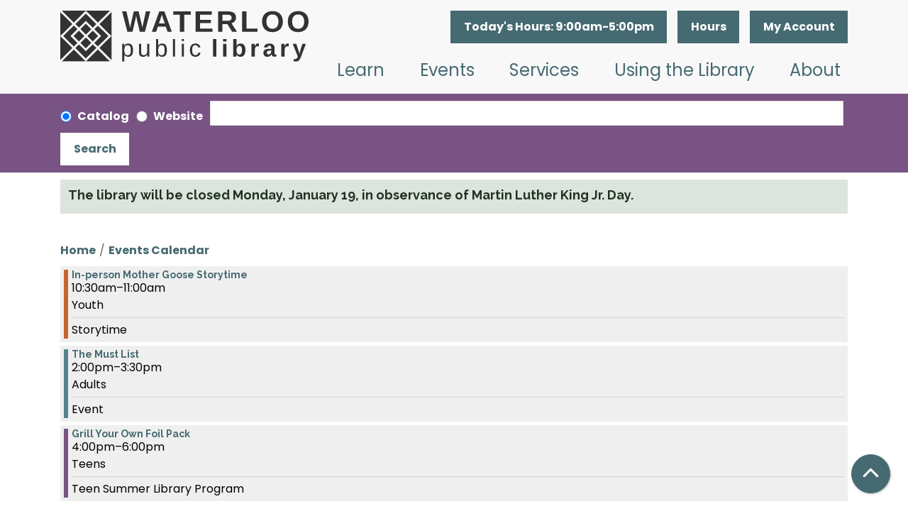

--- FILE ---
content_type: text/html; charset=UTF-8
request_url: https://www.waterloopubliclibrary.org/events/feed/html?adjust_range=1&current_date=2022-07-07&ongoing_events=hide
body_size: 8634
content:
<!DOCTYPE html>
<html lang="en" dir="ltr">
  <head>
    <meta charset="utf-8" />
<link rel="canonical" href="https://www.waterloopubliclibrary.org/events/feed/html" />
<meta name="Generator" content="Drupal 11 (https://www.drupal.org)" />
<meta name="MobileOptimized" content="width" />
<meta name="HandheldFriendly" content="true" />
<meta name="viewport" content="width=device-width, initial-scale=1.0" />
<link rel="icon" href="/themes/custom/website_theme/assets/favicon/favicon.ico" type="image/vnd.microsoft.icon" />

    <title>| Waterloo Public Library</title>
    <link href="/themes/custom/website_theme/assets/favicon/apple-touch-icon.png" rel="apple-touch-icon" sizes="180x180">
    <link href="/themes/custom/website_theme/assets/favicon/favicon-32x32.png" rel="icon" sizes="32x32" type="image/png">
    <link href="/themes/custom/website_theme/assets/favicon/favicon-16x16.png" rel="icon" sizes="16x16" type="image/png">
    <link href="/themes/custom/website_theme/assets/favicon/site.webmanifest" rel="manifest">
    <link color="#55828b" href="/themes/custom/website_theme/assets/favicon/safari-pinned-tab.svg" rel="mask-icon">
    <link href="/themes/custom/website_theme/assets/favicon/favicon.ico" rel="shortcut icon">
    <meta content="#da532c" name="msapplication-TileColor">
    <meta content="/themes/custom/website_theme/assets/favicon/browserconfig.xml" name="msapplication-config">
    <meta content="#ffffff" name="theme-color">
    <link rel="stylesheet" media="all" href="/modules/custom/lm_search_block/css/form.css?t8zq67" />
<link rel="stylesheet" media="all" href="/core/misc/components/progress.module.css?t8zq67" />
<link rel="stylesheet" media="all" href="/core/misc/components/ajax-progress.module.css?t8zq67" />
<link rel="stylesheet" media="all" href="/core/modules/system/css/components/align.module.css?t8zq67" />
<link rel="stylesheet" media="all" href="/core/modules/system/css/components/container-inline.module.css?t8zq67" />
<link rel="stylesheet" media="all" href="/core/modules/system/css/components/clearfix.module.css?t8zq67" />
<link rel="stylesheet" media="all" href="/core/modules/system/css/components/hidden.module.css?t8zq67" />
<link rel="stylesheet" media="all" href="/core/modules/system/css/components/js.module.css?t8zq67" />
<link rel="stylesheet" media="all" href="/core/modules/views/css/views.module.css?t8zq67" />
<link rel="stylesheet" media="all" href="/modules/custom/library_calendar/lc_calendar_theme/css/base.css?t8zq67" />
<link rel="stylesheet" media="all" href="/modules/custom/library_calendar/lc_calendar_theme/css/state.css?t8zq67" />
<link rel="stylesheet" media="all" href="/modules/custom/library_calendar/lc_calendar_theme/css/components/announcements.css?t8zq67" />
<link rel="stylesheet" media="all" href="/modules/custom/library_calendar/lc_calendar_theme/css/components/branch-selector.css?t8zq67" />
<link rel="stylesheet" media="all" href="/modules/custom/library_calendar/lc_calendar_theme/css/components/date-icon.css?t8zq67" />
<link rel="stylesheet" media="all" href="/modules/custom/library_calendar/lc_calendar_theme/css/components/events.css?t8zq67" />
<link rel="stylesheet" media="all" href="/modules/custom/library_calendar/lc_calendar_theme/css/components/event-card.css?t8zq67" />
<link rel="stylesheet" media="all" href="/modules/contrib/office_hours/css/office_hours.css?t8zq67" />
<link rel="stylesheet" media="all" href="/themes/custom/calendar_theme/node_modules/%40fortawesome/fontawesome-free/css/all.min.css?t8zq67" />
<link rel="stylesheet" media="all" href="/themes/custom/website_theme/css/style?t8zq67" />

    
  </head>
  <body class="path-events path-not-content no-js">
        <a href="#main-content" class="visually-hidden focusable skip-link">
      Skip to main content
    </a>
    
      <div class="dialog-off-canvas-main-canvas" data-off-canvas-main-canvas>
    
<header class="header">
      <div class="header-content">
      <div class="container">
        <div class="row">
                      <div class="col-lg-4 branding-col">
                <div>
    
<div id="block-website-theme-branding" class="block block-system block-system-branding-block">
  
    
        
              
    <a class="site-logo" href="/" rel="home">
      <img src="/themes/custom/website_theme/logo.svg" alt="Homepage of Waterloo Public Library" fetchpriority="high">
    </a>
  </div>

  </div>

            </div>
          
                      <div class="col-lg-8 header-content-col">
                <div class="header-content-container">
    
<div id="block-website-theme-branchselect" class="block block-lc-branch-select block-lc-branch-select-block">
  
    
      


    
<div class="lc-branch-select">
    <div class="lc-branch-select__wrapper lc-branch-select__wrapper--single lc-branch-select__wrapper--open">
    <div class="lc-branch-select__content-container">
              
                                              
        <div class="lc-branch-select__today-hours-container lc-branch-select__collapse" role="button" tabindex="0">
          <div class="lc-branch-select__today-hours">
            <b class="lc-branch-select__today-hours--label">Today's Hours:</b>
            <span class="lc-branch-select__today-hours--value"></span>
          </div>
        </div>
      
              
                  <button class="button lc-branch-select__collapse" type="button">
            Hours
          </button>
        
        <div class="lc-branch-select__collapsed-wrapper">
                        
          
          <div class="lc-branch-select__content">
            <div>
  
      <h2><a href="/branch/waterloo-public-library">

            <div class="field-container">Waterloo Public Library</div>
      </a></h2>
    
  

<div class="lc-branch-select__branch lc-branch-select__branch--89" data-branch="89">
  <div class="lc-branch-select__branch--hidden-region">
    
<div class="block block-layout-builder block-field-blocktaxonomy-termlc-library-branchfield-lc-branch-hours">
  
    
      

      <div class="field-container">
              <div><div class="office-hours office-hours office-hours-status--open"><div class="office-hours__item"><span class="office-hours__item-slots">9:00am-5:00pm</span><span><br /></span></div></div></div>
          </div>
  
  </div>

  </div>
  <div class="lc-branch-selector-content-row">
    <div class="lc-branch-selector-content-col">
      <div>
        
<div class="block block-layout-builder block-field-blocktaxonomy-termlc-library-branchfield-lc-address">
  
    
      

            <div class="field-container"><p class="address" translate="no"><span class="organization">Waterloo Public Library</span><br>
<span class="address-line1">415 Commercial Street</span><br>
<span class="locality">Waterloo</span>, <span class="administrative-area">IA</span> <span class="postal-code">50701</span><br>
<span class="country">United States</span></p></div>
      
  </div>

<div class="block block-layout-builder block-extra-field-blocktaxonomy-termlc-library-branchmap-link">
  
    
      <a href="http://maps.google.com/?q=415%20Commercial%20Street%2C%2BWaterloo%2C%2BIA%2C%2B50701" target="_blank">View on Google Maps</a>
  </div>

<div class="block block-layout-builder block-field-blocktaxonomy-termlc-library-branchfield-lc-branch-selector-text">
  
    
      

            <div class="field-container"><p><a href="/about/contact-hours">Contact Us</a></p></div>
      
  </div>

      </div>
    </div>
    <div class="lc-branch-selector-content-col">
      <div>
        
<div class="block block-layout-builder block-field-blocktaxonomy-termlc-library-branchfield-lc-branch-hours">
  
    
      

      <div class="field-container">
              <div><div class="office-hours office-hours office-hours-status--open"><div class="office-hours__item"><span class="office-hours__item-label">Sun: </span><span class="office-hours__item-slots">12:00pm-5:00pm</span><span><br /></span></div><div class="office-hours__item"><span class="office-hours__item-label">Mon: </span><span class="office-hours__item-slots">9:00am-7:00pm</span><span><br /></span></div><div class="office-hours__item"><span class="office-hours__item-label">Tue: </span><span class="office-hours__item-slots">9:00am-7:00pm</span><span><br /></span></div><div class="office-hours__item"><span class="office-hours__item-label">Wed: </span><span class="office-hours__item-slots">9:00am-7:00pm</span><span><br /></span></div><div class="office-hours__item"><span class="office-hours__item-label">Thu: </span><span class="office-hours__item-slots">9:00am-7:00pm</span><span><br /></span></div><div class="office-hours__item"><span class="office-hours__item-label">Fri: </span><span class="office-hours__item-slots">9:00am-5:00pm</span><span><br /></span></div><div class="office-hours__item"><span class="office-hours__item-label">Sat: </span><span class="office-hours__item-slots">9:00am-5:00pm</span><span><br /></span></div></div></div>
          </div>
  
  </div>

      </div>
    </div>
  </div>
</div>

</div>

          </div>
        </div>
          </div>
  </div>
</div>

  </div>

<div id="block-myaccount" class="block block-block-content block-block-contentff3a430f-6a11-48e2-ae3f-cdd958ceb3cd">
  
    
      

            <div class="field-container"><a class="btn btn-primary-inverted btn-header" href="https://waterloo.aspendiscovery.org/MyAccount/Home" role="button">My Account</a></div>
      
  </div>

  </div>

                <div>
    
<div class="navbar-container">
  <a href="#block-mainnavigation-skip-link" class="visually-hidden focusable skip-link">
    Skip navigation
  </a>
  <nav id="block-mainnavigation" class="navbar navbar-expand-lg" role="navigation" aria-labelledby="block-mainnavigation-heading">
                      
    <h2 class="visually-hidden" id="block-mainnavigation-heading">Main navigation</h2>
    

        <button aria-controls="block-mainnavigation-collapse" aria-expanded="false" class="navbar-toggler" data-bs-target="#block-mainnavigation-collapse" data-bs-toggle="collapse" type="button">
      <i class="fas fa-bars"></i>

      <span class="visually-hidden">
        Toggle      </span>

      Main Menu    </button>

    <div class="collapse navbar-collapse" id="block-mainnavigation-collapse">
              


  
            <ul class="nav navbar-nav" role="menu">
    
          
                    
      
      <li class="nav-item dropdown" role="none">
        
        
                          
        <span class="nav-link nav-level-0 has-children" data-nav-level="0" role="menuitem" aria-expanded="false" aria-haspopup="true" aria-controls="dropdown-learn" data-dropdown="dropdown-learn" tabindex="0">Learn</span>

                  <button class="btn d-lg-none" type="button">
            <i class="fas fa-chevron-down" role="presentation"></i>
            <span class="visually-hidden">Open Menu</span>
          </button>

            
      
          <ul class="dropdown-menu" id="dropdown-learn" role="menu">
    
          
      
      
      <li class="nav-item" role="none">
        
        
        
        <a href="/learn/the-hive" class="nav-link nav-level-1" data-nav-level="1" role="menuitem" data-drupal-link-system-path="node/213">The Hive</a>

              </li>
          
      
      
      <li class="nav-item" role="none">
        
        
        
        <a href="/databases" class="nav-link nav-level-1" data-nav-level="1" role="menuitem" data-drupal-link-system-path="databases">Research</a>

              </li>
          
      
      
      <li class="nav-item" role="none">
        
        
        
        <a href="https://library.transparent.com/waterlooia/game/ng/#/login" class="nav-link nav-level-1" data-nav-level="1" role="menuitem">Languages</a>

              </li>
          
      
      
      <li class="nav-item" role="none">
        
        
        
        <a href="/learn/local-history-genealogy" class="nav-link nav-level-1" data-nav-level="1" role="menuitem" data-drupal-link-system-path="node/445">Local History &amp; Genealogy</a>

              </li>
        </ul>

      
              </li>
          
                    
      
      <li class="nav-item dropdown" role="none">
        
        
                          
        <span class="nav-link nav-level-0 has-children" data-nav-level="0" role="menuitem" aria-expanded="false" aria-haspopup="true" aria-controls="dropdown-events" data-dropdown="dropdown-events" tabindex="0">Events</span>

                  <button class="btn d-lg-none" type="button">
            <i class="fas fa-chevron-down" role="presentation"></i>
            <span class="visually-hidden">Open Menu</span>
          </button>

            
      
          <ul class="dropdown-menu" id="dropdown-events" role="menu">
    
          
      
      
      <li class="nav-item" role="none">
        
        
        
        <a href="/events/month" class="nav-link nav-level-1" data-nav-level="1" role="menuitem" data-drupal-link-system-path="events/month">Calendar</a>

              </li>
          
      
      
      <li class="nav-item" role="none">
        
        
        
        <a href="https://conta.cc/4atX5e1" class="nav-link nav-level-1" data-nav-level="1" role="menuitem">View Newsletter</a>

              </li>
        </ul>

      
              </li>
          
                    
      
      <li class="nav-item dropdown" role="none">
        
        
                          
        <span class="nav-link nav-level-0 has-children" data-nav-level="0" role="menuitem" aria-expanded="false" aria-haspopup="true" aria-controls="dropdown-services" data-dropdown="dropdown-services" tabindex="0">Services</span>

                  <button class="btn d-lg-none" type="button">
            <i class="fas fa-chevron-down" role="presentation"></i>
            <span class="visually-hidden">Open Menu</span>
          </button>

            
      
          <ul class="dropdown-menu" id="dropdown-services" role="menu">
    
          
      
      
      <li class="nav-item" role="none">
        
        
        
        <a href="/adventure-pass" class="nav-link nav-level-1" data-nav-level="1" role="menuitem" data-drupal-link-system-path="node/5668">Adventure Pass</a>

              </li>
          
      
      
      <li class="nav-item" role="none">
        
        
        
        <a href="/services/print-scan-copy-fax" class="nav-link nav-level-1" data-nav-level="1" role="menuitem" data-drupal-link-system-path="node/446">Print, Scan, Copy, Fax</a>

              </li>
          
      
      
      <li class="nav-item" role="none">
        
        
        
        <a href="/reference-services" class="nav-link nav-level-1" data-nav-level="1" role="menuitem" data-drupal-link-system-path="node/4971">Reference Services</a>

              </li>
          
      
      
      <li class="nav-item" role="none">
        
        
        
        <a href="/services/tech-help" class="nav-link nav-level-1" data-nav-level="1" role="menuitem" data-drupal-link-system-path="node/455">Tech Help</a>

              </li>
          
      
      
      <li class="nav-item" role="none">
        
        
        
        <a href="/services/exam-proctoring" class="nav-link nav-level-1" data-nav-level="1" role="menuitem" data-drupal-link-system-path="node/483">Exam Proctoring</a>

              </li>
          
      
      
      <li class="nav-item" role="none">
        
        
        
        <a href="/services/passport-notary" class="nav-link nav-level-1" data-nav-level="1" role="menuitem" data-drupal-link-system-path="node/456">Passport and Notary</a>

              </li>
          
      
      
      <li class="nav-item" role="none">
        
        
        
        <a href="/services/3d-printing" class="nav-link nav-level-1" data-nav-level="1" role="menuitem" data-drupal-link-system-path="node/457">3D Printing</a>

              </li>
          
      
      
      <li class="nav-item" role="none">
        
        
        
        <a href="/community-resources-guide" class="nav-link nav-level-1" data-nav-level="1" role="menuitem" data-drupal-link-system-path="node/5408">Community Resources Guide</a>

              </li>
        </ul>

      
              </li>
          
                    
      
      <li class="nav-item dropdown" role="none">
        
        
                          
        <span class="nav-link nav-level-0 has-children" data-nav-level="0" role="menuitem" aria-expanded="false" aria-haspopup="true" aria-controls="dropdown-using-the-library" data-dropdown="dropdown-using-the-library" tabindex="0">Using the Library</span>

                  <button class="btn d-lg-none" type="button">
            <i class="fas fa-chevron-down" role="presentation"></i>
            <span class="visually-hidden">Open Menu</span>
          </button>

            
      
          <ul class="dropdown-menu" id="dropdown-using-the-library" role="menu">
    
          
      
      
      <li class="nav-item" role="none">
        
        
        
        <a href="https://waterloo.aspendiscovery.org/MyAccount/SelfReg" class="nav-link nav-level-1" data-nav-level="1" role="menuitem">Get a Card</a>

              </li>
          
      
      
      <li class="nav-item" role="none">
        
        
        
        <a href="https://waterloo.aspendiscovery.org/MyAccount/Home" class="nav-link nav-level-1" data-nav-level="1" role="menuitem">Renew Items</a>

              </li>
          
      
      
      <li class="nav-item" role="none">
        
        
        
        <a href="http://waterloo.aspendiscovery.org/" class="nav-link nav-level-1" data-nav-level="1" role="menuitem">Browse the Catalog</a>

              </li>
          
      
      
      <li class="nav-item" role="none">
        
        
        
        <a href="/library-things" class="nav-link nav-level-1" data-nav-level="1" role="menuitem" data-drupal-link-system-path="node/3407">Library of Things</a>

              </li>
          
      
      
      <li class="nav-item" role="none">
        
        
        
        <a href="/download-stream" class="nav-link nav-level-1" data-nav-level="1" role="menuitem" data-drupal-link-system-path="download-stream">Download &amp; Stream</a>

              </li>
          
      
      
      <li class="nav-item" role="none">
        
        
        
        <a href="/reserve-room" class="nav-link nav-level-1" data-nav-level="1" role="menuitem" data-drupal-link-system-path="node/2">Reserve Meeting Space</a>

              </li>
          
      
      
      <li class="nav-item" role="none">
        
        
        
        <a href="/using-the-library/get-recommendations" class="nav-link nav-level-1" data-nav-level="1" role="menuitem" data-drupal-link-system-path="node/458">Get Recommendations</a>

              </li>
          
      
      
      <li class="nav-item" role="none">
        
        
        
        <a href="/book-clubs" class="nav-link nav-level-1" data-nav-level="1" role="menuitem" data-drupal-link-system-path="node/474">Book Clubs</a>

              </li>
          
      
      
      <li class="nav-item" role="none">
        
        
        
        <a href="/using-the-library/accessibility" class="nav-link nav-level-1" data-nav-level="1" role="menuitem" data-drupal-link-system-path="node/459">Accessibility</a>

              </li>
        </ul>

      
              </li>
          
                    
      
      <li class="nav-item dropdown" role="none">
        
        
                          
        <span class="nav-link nav-level-0 has-children" data-nav-level="0" role="menuitem" aria-expanded="false" aria-haspopup="true" aria-controls="dropdown-about" data-dropdown="dropdown-about" tabindex="0">About</span>

                  <button class="btn d-lg-none" type="button">
            <i class="fas fa-chevron-down" role="presentation"></i>
            <span class="visually-hidden">Open Menu</span>
          </button>

            
      
          <ul class="dropdown-menu" id="dropdown-about" role="menu">
    
          
      
      
      <li class="nav-item" role="none">
        
        
        
        <a href="/about/contact-hours" class="nav-link nav-level-1" data-nav-level="1" role="menuitem" data-drupal-link-system-path="node/467">Contact &amp; Hours</a>

              </li>
          
      
      
      <li class="nav-item" role="none">
        
        
        
        <a href="/about/about-the-library" class="nav-link nav-level-1" data-nav-level="1" role="menuitem" data-drupal-link-system-path="node/460">About the Library</a>

              </li>
          
      
      
      <li class="nav-item" role="none">
        
        
        
        <a href="/policies" class="nav-link nav-level-1" data-nav-level="1" role="menuitem" data-drupal-link-system-path="policies">Library Policies</a>

              </li>
          
      
      
      <li class="nav-item" role="none">
        
        
        
        <a href="/about/library-board" class="nav-link nav-level-1" data-nav-level="1" role="menuitem" data-drupal-link-system-path="node/468">Library Board</a>

              </li>
          
      
      
      <li class="nav-item" role="none">
        
        
        
        <a href="/about/library-administration" class="nav-link nav-level-1" data-nav-level="1" role="menuitem" data-drupal-link-system-path="node/469">Library Administration</a>

              </li>
          
      
      
      <li class="nav-item" role="none">
        
        
        
        <a href="/advocacy" class="nav-link nav-level-1" data-nav-level="1" role="menuitem" data-drupal-link-system-path="node/8365">Advocacy</a>

              </li>
          
      
      
      <li class="nav-item" role="none">
        
        
        
        <a href="/support" class="nav-link nav-level-1" data-nav-level="1" role="menuitem" data-drupal-link-system-path="node/461">Support the Library</a>

              </li>
          
      
      
      <li class="nav-item" role="none">
        
        
        
        <a href="/job-openings" class="nav-link nav-level-1" data-nav-level="1" role="menuitem" data-drupal-link-system-path="node/112">Job Openings</a>

              </li>
        </ul>

      
              </li>
        </ul>

      


          </div>
  </nav>
  <a id="block-mainnavigation-skip-link" tabindex="-1"></a>
</div>

  </div>

            </div>
                  </div>
      </div>
    </div>
  
      <div class="search-region">
        <div>
    <div id="block-website-theme-searchblock" class="bg-search-block">
  <div class="lm-search-container">
    <div class="container">
      <form class="lm-search-form" data-drupal-selector="lm-search-form" data-new-tab="catalog" data-new-tab-message="Search results will be opened in a new tab." action="/events/feed/html?adjust_range=1&amp;current_date=2022-07-07&amp;ongoing_events=hide" method="post" id="lm-search-form" accept-charset="UTF-8">
  <fieldset class="lm-search-form-target js-form-item form-item js-form-wrapper form-wrapper" id="edit-target">
      <legend>
    <span class="visually-hidden fieldset-legend">Select search target</span>
  </legend>
  <div class="fieldset-wrapper">
            <div class="js-form-item form-group js-form-type-radio form-item-target js-form-item-target form-check">
        
<input data-drupal-selector="edit-target-catalog" type="radio" id="edit-target-catalog" name="target" value="catalog" checked="checked" class="form-radio form-check-input" />

        <label for="edit-target-catalog" class="option form-check-label form-label">Catalog</label>
      </div>
<div class="js-form-item form-group js-form-type-radio form-item-target js-form-item-target form-check">
        
<input data-drupal-selector="edit-target-website" type="radio" id="edit-target-website" name="target" value="website" class="form-radio form-check-input" />

        <label for="edit-target-website" class="option form-check-label form-label">Website</label>
      </div>

              </div>
</fieldset>
<div class="js-form-item form-group js-form-type-textfield form-item-input js-form-item-input form-no-label">
      <label for="edit-input" class="visually-hidden js-form-required form-required form-label">Keywords</label>
        
<input data-placeholder-text-catalog="Search the catalog using keywords, title, author, and more!" data-placeholder-text-website="Search for information on this site" data-drupal-selector="edit-input" type="text" id="edit-input" name="input" value="" size="60" maxlength="128" class="form-text required form-control" required="required" />

        </div>

<input data-size="" data-drupal-selector="edit-submit" type="submit" id="edit-submit" name="op" value="Search" class="button js-form-submit form-submit btn-submit button--primary" />

<input autocomplete="off" data-drupal-selector="form-cl8zorgtied7ebfjruesnelk4sa8om2y9e7o-ejyw5e" type="hidden" name="form_build_id" value="form-Cl8zoRGtIED7eBFjRuESnELk4Sa8OM2y9e7o_EJyw5E" />

<input data-drupal-selector="edit-lm-search-form" type="hidden" name="form_id" value="lm_search_form" />

</form>

    </div>
  </div>
</div>

  </div>

    </div>
  </header>

<div class="full-width-region">
  
</div>

<div class="content-background">
  <main role="main" class="main-container container">
    <a id="main-content" tabindex="-1"></a>

      <div>
    <div data-drupal-messages-fallback class="hidden"></div>

<div class="views-element-container block block-views block-views-blocklc-announcements-lc-announcements-block" id="block-views-block-lc-announcements-lc-announcements-block">
  
    
      <div>



  
<div class="lc-announcements view view-lc-announcements view-id-lc_announcements view-display-id-lc_announcements_block js-view-dom-id-7bd67d4001b7a739852ce2c2b6ed671e5d77b7148980e84e696453d47b648397 row">
  <div class="col-md-12">
    
        
      </div>
    <div class="content-container py-0 col-md-12">
    
          <div class="view-content">
            <div class="views-row">

  <div class="announcement announcement--level-1-notice">
  <div class="announcement__content">
    <h4 class="announcement__title">
<span>The library will be closed Monday, January 19, in observance of Martin Luther King Jr. Day. </span>
</h4>

    

      </div>
</div>
</div>

      </div>
    
                      </div>
</div>
</div>

  </div>

<div id="block-website-theme-breadcrumbs" class="block block-system block-system-breadcrumb-block">
  
    
        <nav role="navigation" aria-label="Breadcrumb">
    <ol class="breadcrumb">
          <li class="breadcrumb-item">
        <a href="/">Home</a>
      </li>
          <li class="breadcrumb-item">
        <a href="/events">Events Calendar</a>
      </li>
        </ol>
  </nav>

  </div>

<div id="block-website-theme-page-title" class="block block-core block-page-title-block">
  
    
      


  </div>

<div id="block-website-theme-content" class="block block-system block-system-main-block">
  
    
      <section class="calendar calendar--month"><section class="calendar__wrap--month"><div data-count="3" data-display="3" data-date="2022-07-07" class="calendar__day calendar__day--ajax"><!-- Single day events on 2022-07-07. -->




<article class="event-card event-card--sparse node node--type-lc-event node--promoted node--view-mode-teaser moderation-state--published">
      
  <div class="lc-event__color-coding lc-event__color-coding--">
                                    
  <div style="--color: #c66430;" class="lc-event__color-indicator lc-event__color-indicator--youth lc-event__color-indicator--tid-48">
    <span class="visually-hidden">
      This event is in the "Youth" group
    </span>
  </div>

                    </div>


  <div class="lc-event__event-details">
    <div class="lc-event__key">
      <strong>
              </strong>
    </div>

    
    
      <h3 class="lc-event__title">
        
    
    <a aria-label="View more about &quot;In-person Mother Goose Storytime&quot; on Thursday, July 7, 2022 @ 10:30am" href="/event/person-mother-goose-storytime-2" title="View more about this event" class="lc-event__link">
      In-person Mother Goose Storytime
    </a>
  </h3>


    <div class="lc-event__date">
            <div class="lc-event-info-item lc-event-info-item--time">
      10:30am–11:00am
    </div>
  
    </div>

          <div class="lc-event-info__item lc-event-info__item--colors">
                  Youth
              </div>
    
                  <div class="lc-event-info__item lc-event-info__item--categories">
                      Storytime
                  </div>
          
    <div></div>


        
      </div>

  </article>





<article class="event-card event-card--sparse node node--type-lc-event node--promoted node--view-mode-teaser moderation-state--published">
      
  <div class="lc-event__color-coding lc-event__color-coding--">
                                    
  <div style="--color: #55828b;" class="lc-event__color-indicator lc-event__color-indicator--adults lc-event__color-indicator--tid-50">
    <span class="visually-hidden">
      This event is in the "Adults" group
    </span>
  </div>

                    </div>


  <div class="lc-event__event-details">
    <div class="lc-event__key">
      <strong>
              </strong>
    </div>

    
    
      <h3 class="lc-event__title">
        
    
    <a aria-label="View more about &quot;The Must List&quot; on Thursday, July 7, 2022 @ 2:00pm" href="/event/must-list-9" title="View more about this event" class="lc-event__link">
      The Must List
    </a>
  </h3>


    <div class="lc-event__date">
            <div class="lc-event-info-item lc-event-info-item--time">
      2:00pm–3:30pm
    </div>
  
    </div>

          <div class="lc-event-info__item lc-event-info__item--colors">
                  Adults
              </div>
    
                  <div class="lc-event-info__item lc-event-info__item--categories">
                      Event
                  </div>
          
    <div></div>


        
      </div>

  </article>





<article class="event-card event-card--sparse node node--type-lc-event node--promoted node--view-mode-teaser moderation-state--published">
      
  <div class="lc-event__color-coding lc-event__color-coding--">
                                    
  <div style="--color: #785383;" class="lc-event__color-indicator lc-event__color-indicator--teens lc-event__color-indicator--tid-49">
    <span class="visually-hidden">
      This event is in the "Teens" group
    </span>
  </div>

                    </div>


  <div class="lc-event__event-details">
    <div class="lc-event__key">
      <strong>
              </strong>
    </div>

    
    
      <h3 class="lc-event__title">
        
    
    <a aria-label="View more about &quot;Grill Your Own Foil Pack&quot; on Thursday, July 7, 2022 @ 4:00pm" href="/event/grill-your-own-foil-pack" title="View more about this event" class="lc-event__link">
      Grill Your Own Foil Pack
    </a>
  </h3>


    <div class="lc-event__date">
            <div class="lc-event-info-item lc-event-info-item--time">
      4:00pm–6:00pm
    </div>
  
    </div>

          <div class="lc-event-info__item lc-event-info__item--colors">
                  Teens
              </div>
    
                  <div class="lc-event-info__item lc-event-info__item--categories">
                      Teen Summer Library Program
                  </div>
          
    <div></div>


        
      </div>

  </article>
</div>
</section>
</section>

  </div>

<div id="block-website-theme-google-analytics" class="block block-block-content block-block-contente6166cf5-7593-433f-a55d-ee969fd966ca">
  
    
      

            <div class="field-container"><!-- Global site tag (gtag.js) - Google Analytics -->
<script async src="https://www.googletagmanager.com/gtag/js?id=UA-205719660-1"></script>
<script>
  window.dataLayer = window.dataLayer || [];
  function gtag(){dataLayer.push(arguments);}
  gtag('js', new Date());

  gtag('config', 'UA-205719660-1');
</script></div>
      
  </div>

<div id="block-googleanalytics" class="block block-block-content block-block-content32e22674-b6a6-4288-9ede-22bc6ea35b39">
  
    
      

            <div class="field-container"><script async src="https://www.googletagmanager.com/gtag/js?id=G-04KF2ZG3X7"></script>
<script>
  window.dataLayer = window.dataLayer || [];
  function gtag(){dataLayer.push(arguments);}
  gtag('js', new Date());

  gtag('config', 'G-04KF2ZG3X7');
</script></div>
      
  </div>

  </div>

  </main>
</div>

  <div class="pre-footer">
    <div class="container">
        <div>
    
<div id="block-stayuptodate" class="block block-block-content block-block-content9debeaf8-de45-4c9e-b995-4b11f9fa61e9">
  
    
      

            <div class="field-container"><div class="row"><div class="col-md-auto d-flex align-items-center"><h2 class="mb-md-0">Stay Up To Date!</h2></div><div class="col-md-auto d-flex align-items-center font-weight-normal mb-3 mb-md-0">Get the latest updates to hear what’s happening at your library!</div><div class="col-md-2 ml-auto"><a class="btn btn-pre-footer" href="https://visitor.constantcontact.com/manage/optin/ea?v=001DfmUFQQqawaWoM8oNpnB9TgmpW_n0rxbVFSLPV-9tV_EF0qaV8rtAhAxFI4GMHaRey76Ql4oMsY4MAEqQTwtDdi1eReMzG1B">Sign Up Today!</a></div></div></div>
      
  </div>

  </div>

    </div>
  </div>

  <footer role="contentinfo" class="footer">
    <div class="container">
      <div class="footer-row">
                    <div class="row">
    
<div id="block-hours" class="col-md block block-block-content block-block-content690427e0-7622-4f41-ab2c-d40e69776ef7">
  
      <h2>Hours</h2>
    <a id="hours" class="anchor-link visually-hidden"></a>
    
      

            <div class="field-container"><p>Mon - Thurs: 9:00am - 7:00pm<br>Fri - Sat: 9:00am - 5:00pm<br>Sun: 12:00pm - 5:00pm</p></div>
      
  </div>

<div id="block-contact" class="col-md block block-block-content block-block-contentc6f3cea7-5551-4372-a100-861271cbf12c">
  
      <h2>Find Us</h2>
    <a id="find-us" class="anchor-link visually-hidden"></a>
    
      

            <div class="field-container"><p>
    <a href="https://maps.app.goo.gl/dDHCAhjFK5s86k6k6">
        Waterloo Public Library<br>
        415 Commercial Street<br>
        Waterloo, IA 50701
    </a>
</p></div>
      
  </div>

<div id="block-contactus" class="col-md block block-block-content block-block-contenta0301d15-d201-41cd-8e1c-a89732f2f046">
  
      <h2>Contact Us</h2>
    <a id="contact-us" class="anchor-link visually-hidden"></a>
    
      

            <div class="field-container"><p>Circulation <a href="tel:3192914480" aria-label="”Call" circulation at>(319) 291-4480</a></p>
<p>Reference <a href="tel:3192914476" aria-label="”Call" reference at>(319) 291-4476</a></p>
<p>Youth <a href="tel:3192873976" aria-label="”Call" youth services at>(319) 287-3976</a></p>
<p><a href="mailto:askus@waterloopubliclibrary.org">Email a Librarian</a></p></div>
      
  </div>

<div id="block-connectwithus" class="col-md block block-block-content block-block-contentd0668370-5a63-4d05-9d36-edb46b7bfaba">
  
      <h2>Connect With Us!</h2>
    <a id="connect-with-us" class="anchor-link visually-hidden"></a>
    
      

            <div class="field-container"><a href="https://www.facebook.com/WaterlooPublicLibrary/" aria-label="View Waterloo Public&nbsp;Library on Facebook" class="text-decoration-none">
<i aria-hidden="true" class="fab fa-facebook fa-2x"></i></a>&nbsp;

<a href="https://www.instagram.com/waterloopubliclibrary/" aria-label="View Waterloo Public Library on Instagram" class="text-decoration-none">
<i aria-hidden="true" class="fab fa-instagram fa-2x"></i></a>

<a href="https://www.tiktok.com/@waterloopubliclibrary/" aria-label="View Waterloo Public Library on TikTok" class="text-decoration-none">
<i aria-hidden="true" class="fab fa-tiktok fa-2x"></i></a> 
</div>
      
  </div>

  </div>

        
              </div>
      <a  href="#" title="Back To Top" aria-label="Back To Top" class="btn back-to-top">
        <i class="fas fa-chevron-up fa-fw"></i>
        <span class="d-block d-lg-none ml-3 ml-lg-0">Back To Top</span>
      </a>
    </div>
  </footer>

  </div>

    
    <script type="application/json" data-drupal-selector="drupal-settings-json">{"path":{"baseUrl":"\/","pathPrefix":"","currentPath":"events\/feed\/html","currentPathIsAdmin":false,"isFront":false,"currentLanguage":"en","currentQuery":{"adjust_range":"1","current_date":"2022-07-07","ongoing_events":"hide"}},"pluralDelimiter":"\u0003","suppressDeprecationErrors":true,"ajaxPageState":{"libraries":"eJxtjVEOwjAMQy9UyJGqLPO0ibSRknaI29MNPgDxE8V-TiysqDN7bisKSN7ycsqkkifnKmsOKKTRr3Ek5PsF12q9ylhriz8c-wDD9PmE5qDFvCQteZx00m00-OPQAfZRNanJ7RWyZdkEebXuQZ8iH5hbg6d4REOhiQNp33APOue12NwVT4hpXoA","theme":"website_theme","theme_token":null},"ajaxTrustedUrl":{"form_action_p_pvdeGsVG5zNF_XLGPTvYSKCf43t8qZYSwcfZl2uzM":true},"user":{"uid":0,"permissionsHash":"ae3d8ff33755a50440c8d7426865c067a5c39126c11d126231e3dc5295cdd7d8"}}</script>
<script src="/core/assets/vendor/jquery/jquery.min.js?v=4.0.0-rc.1"></script>
<script src="/core/assets/vendor/once/once.min.js?v=1.0.1"></script>
<script src="/core/misc/drupalSettingsLoader.js?v=11.3.1"></script>
<script src="/core/misc/drupal.js?v=11.3.1"></script>
<script src="/core/misc/drupal.init.js?v=11.3.1"></script>
<script src="/core/assets/vendor/tabbable/index.umd.min.js?v=6.3.0"></script>
<script src="/themes/custom/calendar_theme/node_modules/%40fortawesome/fontawesome-free/js/all.min.js?t8zq67"></script>
<script src="/themes/custom/calendar_theme/node_modules/bootstrap/dist/js/bootstrap.bundle.min.js?t8zq67"></script>
<script src="/themes/custom/calendar_theme/js/behaviors.js?t8zq67"></script>
<script src="/themes/custom/website_theme/js/behaviors.js?t8zq67"></script>
<script src="/modules/custom/library_calendar/lc_calendar_theme/js/browser-classes.js?t8zq67"></script>
<script src="/modules/custom/library_calendar/lc_branch_select/js/behaviors.js?t8zq67"></script>
<script src="/core/misc/progress.js?v=11.3.1"></script>
<script src="/core/assets/vendor/loadjs/loadjs.min.js?v=4.3.0"></script>
<script src="/core/misc/debounce.js?v=11.3.1"></script>
<script src="/core/misc/announce.js?v=11.3.1"></script>
<script src="/core/misc/message.js?v=11.3.1"></script>
<script src="/core/misc/ajax.js?v=11.3.1"></script>
<script src="/core/misc/form.js?v=11.3.1"></script>
<script src="/modules/custom/library_calendar/lc_core/js/form.js?t8zq67"></script>
<script src="/modules/custom/lm_menu/js/behaviors.js?v=1.x"></script>
<script src="/modules/custom/lm_search_block/js/form.js?t8zq67"></script>

  </body>
</html>


--- FILE ---
content_type: text/css
request_url: https://www.waterloopubliclibrary.org/modules/contrib/office_hours/css/office_hours.css?t8zq67
body_size: 1282
content:
@charset "UTF-8";

/*
 * Field type custom-icon on 'Add field' page
 *
 * Copied from Datetime field in core field_ui.icons.theme.css
 */
.field-icon-office-hours {
  background-image: url("data:image/svg+xml, %3Csvg version='1.0' height='512' viewBox='0 0 512 512' width='512' xmlns='http://www.w3.org/2000/svg' %3E%3Cg transform='translate(0,512) scale(0.1,-0.1)' fill='%23000000' stroke='none'%3E%3Cpath d='M3456 4528 c-544 -40 -1005 -455 -1112 -1000 l-17 -88 -419 0 -418 0 0 -590 0 -590 -525 0 -525 0 0 -880 0 -880 1890 0 1890 0 0 873 1 872 67 45 c88 59 234 206 300 303 215 313 277 714 167 1067 -63 199 -159 356 -309 506 -271 270 -601 391 -990 362z m239 -153 c279 -23 569 -190 748 -430 76 -102 150 -256 184 -382 23 -86 26 -118 26 -258 1 -176 -10 -240 -63 -388 -59 -161 -179 -333 -310 -443 -384 -322 -912 -351 -1330 -75 -73 48 -201 170 -262 251 -63 82 -151 262 -177 360 -30 111 -44 251 -36 359 40 551 475 977 1035 1014 45 3 56 3 185 -8z m-1371 -1167 c25 -298 148 -568 350 -772 107 -108 197 -175 329 -241 328 -166 695 -180 1050 -40 16 7 17 -33 17 -754 l0 -761 -289 0 -289 0 -5 303 c-4 263 -7 312 -25 378 -74 275 -279 460 -547 494 -27 3 -90 1 -139 -5 -258 -32 -454 -193 -543 -445 -28 -80 -28 -81 -33 -400 l-5 -320 -277 -3 -278 -2 0 1325 0 1325 339 0 338 0 7 -82z m-834 -1828 l0 -730 -450 0 -450 0 0 730 0 730 450 0 450 0 0 -730z m1473 275 c138 -36 246 -125 310 -255 60 -121 68 -181 65 -488 l-3 -267 -495 0 -495 0 0 300 c0 297 1 301 26 371 94 258 347 403 592 339z'/%3E%3Cpath d='M3465 3575 c-115 -123 -211 -228 -213 -233 -1 -5 32 -35 74 -67 58 -44 566 -439 651 -507 8 -6 27 10 62 54 28 35 50 68 50 73 0 6 -133 113 -295 239 l-296 229 84 86 c46 47 117 121 158 164 l75 79 -60 54 c-33 30 -64 54 -70 53 -5 0 -104 -101 -220 -224z'/%3E%3C/g%3E%3C/svg%3E%0A");
}

/*
 * Widget settings
 */
.field--type-office-hours {
  white-space: normal;
  /* vertical-align: middle; */
}
/* Format the 'day' column. */
.office-hours-label {
  text-align: left;
  font-weight: bold;
}
/* Format the 'day' column for additional slots. */
.office-hours-more-label {
  text-align: right;
  font-weight: bold;
  font-style: italic;
}
/* Make each link unbreakable for responsive widget table. */
.office-hours-link {
  display: block;
  white-space: nowrap;
}

/*
 * Formatter settings
 */
/* Formatter settings - default formatter */
.office-hours__item-label {
  /* padding: 0 0 0 0; */
  /* float: left; */
  /* display: inline-block; */
  /* Do not wrap label, slots, comments in cells. */
  vertical-align: text-top;
  white-space: nowrap;
  font-weight: bold;
}
.office-hours__item-caption {
  /* Style section caption/header for weekday, exception, season */
  margin-left: 20px; /* Adds space before the element */
  text-align: left;
}
.office-hours__item-slots {
  /* Do not wrap label, slots, comments in cells. */
  margin-left: 3px; /* Adds space before the element */
  vertical-align: text-top;
  white-space: normal;
}
.office-hours__item-comments {
  /* Do not wrap label, slots, comments in cells. */
  margin-left: 3px; /* Adds space before the element */
  vertical-align: text-top;
  white-space: nowrap;
}

/* Formatter settings - table formatter */
.office-hours__table thead tr {
  /* Style table caption/header for weekday, exception, season */
  text-align: left;
  text-indent: 20px;
  /* color: orangered; */
}

tr.office-hours__item {
  /* Transparent background, hiding table details from user. */
  background: rgba(0, 0, 0, 0);
}

.office-hours__item td {
  /* Do not wrap label, slots, comments in cells. */
}

/* Formatter - the currently active time slot. */
tr.office-hours__item.office-hours__item-current {
  background: rgba(0, 0, 0, 0);
  /* background: rgba(227, 17, 17, 0); */
  /* color: green; */
  /* font-weight: bold; */
}

/* Formatter - status formatter. */
.office-hours-status.office-hours-status--closed {
  /* color: red; */
}
.office-hours-status.office-hours-status--open {
  /* color: green; */
}
